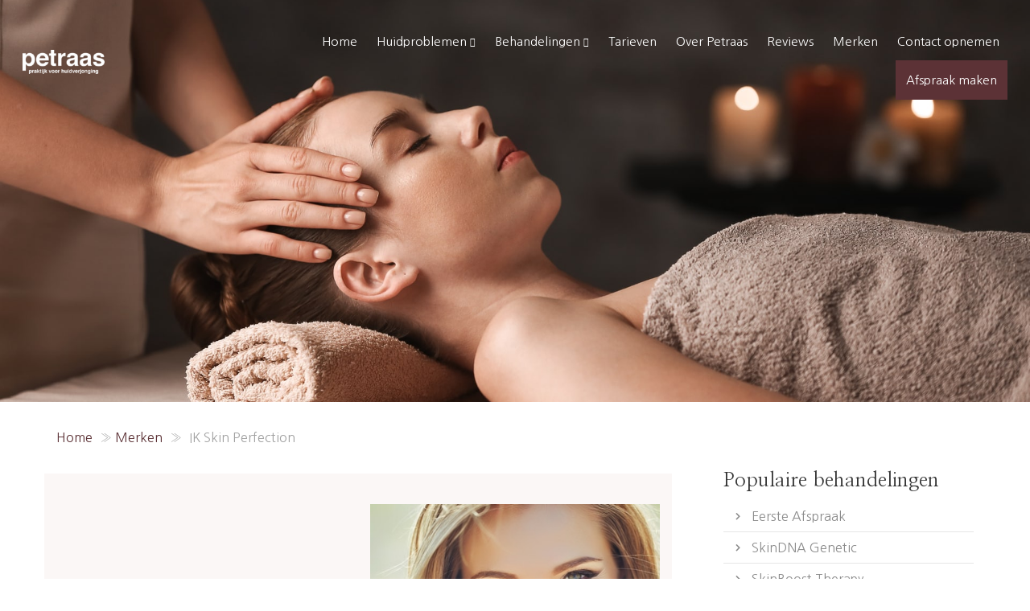

--- FILE ---
content_type: text/html; charset=UTF-8
request_url: https://petraas.nbsals3.nl/merken/ik-skin-perfection/
body_size: 20050
content:

<!doctype html>
<html lang="nl-NL">
  <head><meta charset="utf-8"><script>if(navigator.userAgent.match(/MSIE|Internet Explorer/i)||navigator.userAgent.match(/Trident\/7\..*?rv:11/i)){var href=document.location.href;if(!href.match(/[?&]nowprocket/)){if(href.indexOf("?")==-1){if(href.indexOf("#")==-1){document.location.href=href+"?nowprocket=1"}else{document.location.href=href.replace("#","?nowprocket=1#")}}else{if(href.indexOf("#")==-1){document.location.href=href+"&nowprocket=1"}else{document.location.href=href.replace("#","&nowprocket=1#")}}}}</script><script>(()=>{class RocketLazyLoadScripts{constructor(){this.v="2.0.4",this.userEvents=["keydown","keyup","mousedown","mouseup","mousemove","mouseover","mouseout","touchmove","touchstart","touchend","touchcancel","wheel","click","dblclick","input"],this.attributeEvents=["onblur","onclick","oncontextmenu","ondblclick","onfocus","onmousedown","onmouseenter","onmouseleave","onmousemove","onmouseout","onmouseover","onmouseup","onmousewheel","onscroll","onsubmit"]}async t(){this.i(),this.o(),/iP(ad|hone)/.test(navigator.userAgent)&&this.h(),this.u(),this.l(this),this.m(),this.k(this),this.p(this),this._(),await Promise.all([this.R(),this.L()]),this.lastBreath=Date.now(),this.S(this),this.P(),this.D(),this.O(),this.M(),await this.C(this.delayedScripts.normal),await this.C(this.delayedScripts.defer),await this.C(this.delayedScripts.async),await this.T(),await this.F(),await this.j(),await this.A(),window.dispatchEvent(new Event("rocket-allScriptsLoaded")),this.everythingLoaded=!0,this.lastTouchEnd&&await new Promise(t=>setTimeout(t,500-Date.now()+this.lastTouchEnd)),this.I(),this.H(),this.U(),this.W()}i(){this.CSPIssue=sessionStorage.getItem("rocketCSPIssue"),document.addEventListener("securitypolicyviolation",t=>{this.CSPIssue||"script-src-elem"!==t.violatedDirective||"data"!==t.blockedURI||(this.CSPIssue=!0,sessionStorage.setItem("rocketCSPIssue",!0))},{isRocket:!0})}o(){window.addEventListener("pageshow",t=>{this.persisted=t.persisted,this.realWindowLoadedFired=!0},{isRocket:!0}),window.addEventListener("pagehide",()=>{this.onFirstUserAction=null},{isRocket:!0})}h(){let t;function e(e){t=e}window.addEventListener("touchstart",e,{isRocket:!0}),window.addEventListener("touchend",function i(o){o.changedTouches[0]&&t.changedTouches[0]&&Math.abs(o.changedTouches[0].pageX-t.changedTouches[0].pageX)<10&&Math.abs(o.changedTouches[0].pageY-t.changedTouches[0].pageY)<10&&o.timeStamp-t.timeStamp<200&&(window.removeEventListener("touchstart",e,{isRocket:!0}),window.removeEventListener("touchend",i,{isRocket:!0}),"INPUT"===o.target.tagName&&"text"===o.target.type||(o.target.dispatchEvent(new TouchEvent("touchend",{target:o.target,bubbles:!0})),o.target.dispatchEvent(new MouseEvent("mouseover",{target:o.target,bubbles:!0})),o.target.dispatchEvent(new PointerEvent("click",{target:o.target,bubbles:!0,cancelable:!0,detail:1,clientX:o.changedTouches[0].clientX,clientY:o.changedTouches[0].clientY})),event.preventDefault()))},{isRocket:!0})}q(t){this.userActionTriggered||("mousemove"!==t.type||this.firstMousemoveIgnored?"keyup"===t.type||"mouseover"===t.type||"mouseout"===t.type||(this.userActionTriggered=!0,this.onFirstUserAction&&this.onFirstUserAction()):this.firstMousemoveIgnored=!0),"click"===t.type&&t.preventDefault(),t.stopPropagation(),t.stopImmediatePropagation(),"touchstart"===this.lastEvent&&"touchend"===t.type&&(this.lastTouchEnd=Date.now()),"click"===t.type&&(this.lastTouchEnd=0),this.lastEvent=t.type,t.composedPath&&t.composedPath()[0].getRootNode()instanceof ShadowRoot&&(t.rocketTarget=t.composedPath()[0]),this.savedUserEvents.push(t)}u(){this.savedUserEvents=[],this.userEventHandler=this.q.bind(this),this.userEvents.forEach(t=>window.addEventListener(t,this.userEventHandler,{passive:!1,isRocket:!0})),document.addEventListener("visibilitychange",this.userEventHandler,{isRocket:!0})}U(){this.userEvents.forEach(t=>window.removeEventListener(t,this.userEventHandler,{passive:!1,isRocket:!0})),document.removeEventListener("visibilitychange",this.userEventHandler,{isRocket:!0}),this.savedUserEvents.forEach(t=>{(t.rocketTarget||t.target).dispatchEvent(new window[t.constructor.name](t.type,t))})}m(){const t="return false",e=Array.from(this.attributeEvents,t=>"data-rocket-"+t),i="["+this.attributeEvents.join("],[")+"]",o="[data-rocket-"+this.attributeEvents.join("],[data-rocket-")+"]",s=(e,i,o)=>{o&&o!==t&&(e.setAttribute("data-rocket-"+i,o),e["rocket"+i]=new Function("event",o),e.setAttribute(i,t))};new MutationObserver(t=>{for(const n of t)"attributes"===n.type&&(n.attributeName.startsWith("data-rocket-")||this.everythingLoaded?n.attributeName.startsWith("data-rocket-")&&this.everythingLoaded&&this.N(n.target,n.attributeName.substring(12)):s(n.target,n.attributeName,n.target.getAttribute(n.attributeName))),"childList"===n.type&&n.addedNodes.forEach(t=>{if(t.nodeType===Node.ELEMENT_NODE)if(this.everythingLoaded)for(const i of[t,...t.querySelectorAll(o)])for(const t of i.getAttributeNames())e.includes(t)&&this.N(i,t.substring(12));else for(const e of[t,...t.querySelectorAll(i)])for(const t of e.getAttributeNames())this.attributeEvents.includes(t)&&s(e,t,e.getAttribute(t))})}).observe(document,{subtree:!0,childList:!0,attributeFilter:[...this.attributeEvents,...e]})}I(){this.attributeEvents.forEach(t=>{document.querySelectorAll("[data-rocket-"+t+"]").forEach(e=>{this.N(e,t)})})}N(t,e){const i=t.getAttribute("data-rocket-"+e);i&&(t.setAttribute(e,i),t.removeAttribute("data-rocket-"+e))}k(t){Object.defineProperty(HTMLElement.prototype,"onclick",{get(){return this.rocketonclick||null},set(e){this.rocketonclick=e,this.setAttribute(t.everythingLoaded?"onclick":"data-rocket-onclick","this.rocketonclick(event)")}})}S(t){function e(e,i){let o=e[i];e[i]=null,Object.defineProperty(e,i,{get:()=>o,set(s){t.everythingLoaded?o=s:e["rocket"+i]=o=s}})}e(document,"onreadystatechange"),e(window,"onload"),e(window,"onpageshow");try{Object.defineProperty(document,"readyState",{get:()=>t.rocketReadyState,set(e){t.rocketReadyState=e},configurable:!0}),document.readyState="loading"}catch(t){console.log("WPRocket DJE readyState conflict, bypassing")}}l(t){this.originalAddEventListener=EventTarget.prototype.addEventListener,this.originalRemoveEventListener=EventTarget.prototype.removeEventListener,this.savedEventListeners=[],EventTarget.prototype.addEventListener=function(e,i,o){o&&o.isRocket||!t.B(e,this)&&!t.userEvents.includes(e)||t.B(e,this)&&!t.userActionTriggered||e.startsWith("rocket-")||t.everythingLoaded?t.originalAddEventListener.call(this,e,i,o):(t.savedEventListeners.push({target:this,remove:!1,type:e,func:i,options:o}),"mouseenter"!==e&&"mouseleave"!==e||t.originalAddEventListener.call(this,e,t.savedUserEvents.push,o))},EventTarget.prototype.removeEventListener=function(e,i,o){o&&o.isRocket||!t.B(e,this)&&!t.userEvents.includes(e)||t.B(e,this)&&!t.userActionTriggered||e.startsWith("rocket-")||t.everythingLoaded?t.originalRemoveEventListener.call(this,e,i,o):t.savedEventListeners.push({target:this,remove:!0,type:e,func:i,options:o})}}J(t,e){this.savedEventListeners=this.savedEventListeners.filter(i=>{let o=i.type,s=i.target||window;return e!==o||t!==s||(this.B(o,s)&&(i.type="rocket-"+o),this.$(i),!1)})}H(){EventTarget.prototype.addEventListener=this.originalAddEventListener,EventTarget.prototype.removeEventListener=this.originalRemoveEventListener,this.savedEventListeners.forEach(t=>this.$(t))}$(t){t.remove?this.originalRemoveEventListener.call(t.target,t.type,t.func,t.options):this.originalAddEventListener.call(t.target,t.type,t.func,t.options)}p(t){let e;function i(e){return t.everythingLoaded?e:e.split(" ").map(t=>"load"===t||t.startsWith("load.")?"rocket-jquery-load":t).join(" ")}function o(o){function s(e){const s=o.fn[e];o.fn[e]=o.fn.init.prototype[e]=function(){return this[0]===window&&t.userActionTriggered&&("string"==typeof arguments[0]||arguments[0]instanceof String?arguments[0]=i(arguments[0]):"object"==typeof arguments[0]&&Object.keys(arguments[0]).forEach(t=>{const e=arguments[0][t];delete arguments[0][t],arguments[0][i(t)]=e})),s.apply(this,arguments),this}}if(o&&o.fn&&!t.allJQueries.includes(o)){const e={DOMContentLoaded:[],"rocket-DOMContentLoaded":[]};for(const t in e)document.addEventListener(t,()=>{e[t].forEach(t=>t())},{isRocket:!0});o.fn.ready=o.fn.init.prototype.ready=function(i){function s(){parseInt(o.fn.jquery)>2?setTimeout(()=>i.bind(document)(o)):i.bind(document)(o)}return"function"==typeof i&&(t.realDomReadyFired?!t.userActionTriggered||t.fauxDomReadyFired?s():e["rocket-DOMContentLoaded"].push(s):e.DOMContentLoaded.push(s)),o([])},s("on"),s("one"),s("off"),t.allJQueries.push(o)}e=o}t.allJQueries=[],o(window.jQuery),Object.defineProperty(window,"jQuery",{get:()=>e,set(t){o(t)}})}P(){const t=new Map;document.write=document.writeln=function(e){const i=document.currentScript,o=document.createRange(),s=i.parentElement;let n=t.get(i);void 0===n&&(n=i.nextSibling,t.set(i,n));const c=document.createDocumentFragment();o.setStart(c,0),c.appendChild(o.createContextualFragment(e)),s.insertBefore(c,n)}}async R(){return new Promise(t=>{this.userActionTriggered?t():this.onFirstUserAction=t})}async L(){return new Promise(t=>{document.addEventListener("DOMContentLoaded",()=>{this.realDomReadyFired=!0,t()},{isRocket:!0})})}async j(){return this.realWindowLoadedFired?Promise.resolve():new Promise(t=>{window.addEventListener("load",t,{isRocket:!0})})}M(){this.pendingScripts=[];this.scriptsMutationObserver=new MutationObserver(t=>{for(const e of t)e.addedNodes.forEach(t=>{"SCRIPT"!==t.tagName||t.noModule||t.isWPRocket||this.pendingScripts.push({script:t,promise:new Promise(e=>{const i=()=>{const i=this.pendingScripts.findIndex(e=>e.script===t);i>=0&&this.pendingScripts.splice(i,1),e()};t.addEventListener("load",i,{isRocket:!0}),t.addEventListener("error",i,{isRocket:!0}),setTimeout(i,1e3)})})})}),this.scriptsMutationObserver.observe(document,{childList:!0,subtree:!0})}async F(){await this.X(),this.pendingScripts.length?(await this.pendingScripts[0].promise,await this.F()):this.scriptsMutationObserver.disconnect()}D(){this.delayedScripts={normal:[],async:[],defer:[]},document.querySelectorAll("script[type$=rocketlazyloadscript]").forEach(t=>{t.hasAttribute("data-rocket-src")?t.hasAttribute("async")&&!1!==t.async?this.delayedScripts.async.push(t):t.hasAttribute("defer")&&!1!==t.defer||"module"===t.getAttribute("data-rocket-type")?this.delayedScripts.defer.push(t):this.delayedScripts.normal.push(t):this.delayedScripts.normal.push(t)})}async _(){await this.L();let t=[];document.querySelectorAll("script[type$=rocketlazyloadscript][data-rocket-src]").forEach(e=>{let i=e.getAttribute("data-rocket-src");if(i&&!i.startsWith("data:")){i.startsWith("//")&&(i=location.protocol+i);try{const o=new URL(i).origin;o!==location.origin&&t.push({src:o,crossOrigin:e.crossOrigin||"module"===e.getAttribute("data-rocket-type")})}catch(t){}}}),t=[...new Map(t.map(t=>[JSON.stringify(t),t])).values()],this.Y(t,"preconnect")}async G(t){if(await this.K(),!0!==t.noModule||!("noModule"in HTMLScriptElement.prototype))return new Promise(e=>{let i;function o(){(i||t).setAttribute("data-rocket-status","executed"),e()}try{if(navigator.userAgent.includes("Firefox/")||""===navigator.vendor||this.CSPIssue)i=document.createElement("script"),[...t.attributes].forEach(t=>{let e=t.nodeName;"type"!==e&&("data-rocket-type"===e&&(e="type"),"data-rocket-src"===e&&(e="src"),i.setAttribute(e,t.nodeValue))}),t.text&&(i.text=t.text),t.nonce&&(i.nonce=t.nonce),i.hasAttribute("src")?(i.addEventListener("load",o,{isRocket:!0}),i.addEventListener("error",()=>{i.setAttribute("data-rocket-status","failed-network"),e()},{isRocket:!0}),setTimeout(()=>{i.isConnected||e()},1)):(i.text=t.text,o()),i.isWPRocket=!0,t.parentNode.replaceChild(i,t);else{const i=t.getAttribute("data-rocket-type"),s=t.getAttribute("data-rocket-src");i?(t.type=i,t.removeAttribute("data-rocket-type")):t.removeAttribute("type"),t.addEventListener("load",o,{isRocket:!0}),t.addEventListener("error",i=>{this.CSPIssue&&i.target.src.startsWith("data:")?(console.log("WPRocket: CSP fallback activated"),t.removeAttribute("src"),this.G(t).then(e)):(t.setAttribute("data-rocket-status","failed-network"),e())},{isRocket:!0}),s?(t.fetchPriority="high",t.removeAttribute("data-rocket-src"),t.src=s):t.src="data:text/javascript;base64,"+window.btoa(unescape(encodeURIComponent(t.text)))}}catch(i){t.setAttribute("data-rocket-status","failed-transform"),e()}});t.setAttribute("data-rocket-status","skipped")}async C(t){const e=t.shift();return e?(e.isConnected&&await this.G(e),this.C(t)):Promise.resolve()}O(){this.Y([...this.delayedScripts.normal,...this.delayedScripts.defer,...this.delayedScripts.async],"preload")}Y(t,e){this.trash=this.trash||[];let i=!0;var o=document.createDocumentFragment();t.forEach(t=>{const s=t.getAttribute&&t.getAttribute("data-rocket-src")||t.src;if(s&&!s.startsWith("data:")){const n=document.createElement("link");n.href=s,n.rel=e,"preconnect"!==e&&(n.as="script",n.fetchPriority=i?"high":"low"),t.getAttribute&&"module"===t.getAttribute("data-rocket-type")&&(n.crossOrigin=!0),t.crossOrigin&&(n.crossOrigin=t.crossOrigin),t.integrity&&(n.integrity=t.integrity),t.nonce&&(n.nonce=t.nonce),o.appendChild(n),this.trash.push(n),i=!1}}),document.head.appendChild(o)}W(){this.trash.forEach(t=>t.remove())}async T(){try{document.readyState="interactive"}catch(t){}this.fauxDomReadyFired=!0;try{await this.K(),this.J(document,"readystatechange"),document.dispatchEvent(new Event("rocket-readystatechange")),await this.K(),document.rocketonreadystatechange&&document.rocketonreadystatechange(),await this.K(),this.J(document,"DOMContentLoaded"),document.dispatchEvent(new Event("rocket-DOMContentLoaded")),await this.K(),this.J(window,"DOMContentLoaded"),window.dispatchEvent(new Event("rocket-DOMContentLoaded"))}catch(t){console.error(t)}}async A(){try{document.readyState="complete"}catch(t){}try{await this.K(),this.J(document,"readystatechange"),document.dispatchEvent(new Event("rocket-readystatechange")),await this.K(),document.rocketonreadystatechange&&document.rocketonreadystatechange(),await this.K(),this.J(window,"load"),window.dispatchEvent(new Event("rocket-load")),await this.K(),window.rocketonload&&window.rocketonload(),await this.K(),this.allJQueries.forEach(t=>t(window).trigger("rocket-jquery-load")),await this.K(),this.J(window,"pageshow");const t=new Event("rocket-pageshow");t.persisted=this.persisted,window.dispatchEvent(t),await this.K(),window.rocketonpageshow&&window.rocketonpageshow({persisted:this.persisted})}catch(t){console.error(t)}}async K(){Date.now()-this.lastBreath>45&&(await this.X(),this.lastBreath=Date.now())}async X(){return document.hidden?new Promise(t=>setTimeout(t)):new Promise(t=>requestAnimationFrame(t))}B(t,e){return e===document&&"readystatechange"===t||(e===document&&"DOMContentLoaded"===t||(e===window&&"DOMContentLoaded"===t||(e===window&&"load"===t||e===window&&"pageshow"===t)))}static run(){(new RocketLazyLoadScripts).t()}}RocketLazyLoadScripts.run()})();</script>
  
  <meta http-equiv="x-ua-compatible" content="ie=edge">
  <meta name="viewport" content="width=device-width, initial-scale=1">
  <meta name='robots' content='noindex, nofollow' />

	<!-- This site is optimized with the Yoast SEO plugin v26.7 - https://yoast.com/wordpress/plugins/seo/ -->
	<title>IK Skin Perfection - Petraas</title>
<link data-rocket-preload as="style" href="https://fonts.googleapis.com/css2?family=Nanum+Gothic:wght@400;700;800&#038;family=Nanum+Myeongjo:wght@400;700;800&#038;display=swap" rel="preload">
<link href="https://fonts.googleapis.com/css2?family=Nanum+Gothic:wght@400;700;800&#038;family=Nanum+Myeongjo:wght@400;700;800&#038;display=swap" media="print" onload="this.media=&#039;all&#039;" rel="stylesheet">
<noscript data-wpr-hosted-gf-parameters=""><link rel="stylesheet" href="https://fonts.googleapis.com/css2?family=Nanum+Gothic:wght@400;700;800&#038;family=Nanum+Myeongjo:wght@400;700;800&#038;display=swap"></noscript>
	<meta property="og:locale" content="nl_NL" />
	<meta property="og:type" content="article" />
	<meta property="og:title" content="IK Skin Perfection - Petraas" />
	<meta property="og:description" content="IK Skin Perfection IK Skin Perfection gelooft in de schoonheid van iedereen. De missie is natuurlijke schoonheid versterken met bewezen effectieve skincare, ontwikkeld in harmonie met de natuur. IK wil haar steentje bijdragen aan een gezonde leefomgeving voor mens, dier en natuur en maakt hiervoor bewuste keuzes. De huidverbeterende producten van IK zijn zacht voor&hellip; Lees meer" />
	<meta property="og:url" content="https://petraas.nbsals3.nl/merken/ik-skin-perfection/" />
	<meta property="og:site_name" content="Petraas" />
	<meta property="og:image" content="https://petraas.nbsals3.nl/wp-content/uploads/sites/135/2021/06/IKSIN-LOGO.png" />
	<meta name="twitter:card" content="summary_large_image" />
	<meta name="twitter:label1" content="Geschatte leestijd" />
	<meta name="twitter:data1" content="1 minuut" />
	<script type="application/ld+json" class="yoast-schema-graph">{"@context":"https://schema.org","@graph":[{"@type":"WebPage","@id":"https://petraas.nbsals3.nl/merken/ik-skin-perfection/","url":"https://petraas.nbsals3.nl/merken/ik-skin-perfection/","name":"IK Skin Perfection - Petraas","isPartOf":{"@id":"https://petraas.nbsals3.nl/#website"},"primaryImageOfPage":{"@id":"https://petraas.nbsals3.nl/merken/ik-skin-perfection/#primaryimage"},"image":{"@id":"https://petraas.nbsals3.nl/merken/ik-skin-perfection/#primaryimage"},"thumbnailUrl":"https://petraas.nbsals3.nl/wp-content/uploads/sites/135/2021/06/IKSIN-LOGO.png","datePublished":"2021-06-02T14:36:11+00:00","breadcrumb":{"@id":"https://petraas.nbsals3.nl/merken/ik-skin-perfection/#breadcrumb"},"inLanguage":"nl-NL","potentialAction":[{"@type":"ReadAction","target":["https://petraas.nbsals3.nl/merken/ik-skin-perfection/"]}]},{"@type":"ImageObject","inLanguage":"nl-NL","@id":"https://petraas.nbsals3.nl/merken/ik-skin-perfection/#primaryimage","url":"https://petraas.nbsals3.nl/wp-content/uploads/sites/135/2021/06/IKSIN-LOGO.png","contentUrl":"https://petraas.nbsals3.nl/wp-content/uploads/sites/135/2021/06/IKSIN-LOGO.png","width":360,"height":190},{"@type":"BreadcrumbList","@id":"https://petraas.nbsals3.nl/merken/ik-skin-perfection/#breadcrumb","itemListElement":[{"@type":"ListItem","position":1,"name":"Home","item":"https://petraas.nbsals3.nl/"},{"@type":"ListItem","position":2,"name":"Merken","item":"https://petraas.nbsals3.nl/merken/"},{"@type":"ListItem","position":3,"name":"IK Skin Perfection"}]},{"@type":"WebSite","@id":"https://petraas.nbsals3.nl/#website","url":"https://petraas.nbsals3.nl/","name":"Petraas","description":"","potentialAction":[{"@type":"SearchAction","target":{"@type":"EntryPoint","urlTemplate":"https://petraas.nbsals3.nl/?s={search_term_string}"},"query-input":{"@type":"PropertyValueSpecification","valueRequired":true,"valueName":"search_term_string"}}],"inLanguage":"nl-NL"}]}</script>
	<!-- / Yoast SEO plugin. -->


<link href='https://fonts.gstatic.com' crossorigin rel='preconnect' />
<link rel="alternate" title="oEmbed (JSON)" type="application/json+oembed" href="https://petraas.nbsals3.nl/wp-json/oembed/1.0/embed?url=https%3A%2F%2Fpetraas.nbsals3.nl%2Fmerken%2Fik-skin-perfection%2F" />
<link rel="alternate" title="oEmbed (XML)" type="text/xml+oembed" href="https://petraas.nbsals3.nl/wp-json/oembed/1.0/embed?url=https%3A%2F%2Fpetraas.nbsals3.nl%2Fmerken%2Fik-skin-perfection%2F&#038;format=xml" />
		<!-- This site uses the Google Analytics by MonsterInsights plugin v9.11.1 - Using Analytics tracking - https://www.monsterinsights.com/ -->
		<!-- Opmerking: MonsterInsights is momenteel niet geconfigureerd op deze site. De site eigenaar moet authenticeren met Google Analytics in de MonsterInsights instellingen scherm. -->
					<!-- No tracking code set -->
				<!-- / Google Analytics by MonsterInsights -->
		<style id='wp-img-auto-sizes-contain-inline-css' type='text/css'>
img:is([sizes=auto i],[sizes^="auto," i]){contain-intrinsic-size:3000px 1500px}
/*# sourceURL=wp-img-auto-sizes-contain-inline-css */
</style>
<style id='classic-theme-styles-inline-css' type='text/css'>
/*! This file is auto-generated */
.wp-block-button__link{color:#fff;background-color:#32373c;border-radius:9999px;box-shadow:none;text-decoration:none;padding:calc(.667em + 2px) calc(1.333em + 2px);font-size:1.125em}.wp-block-file__button{background:#32373c;color:#fff;text-decoration:none}
/*# sourceURL=/wp-includes/css/classic-themes.min.css */
</style>
<link data-minify="1" rel='stylesheet' id='sage/css-css' href='https://petraas.nbsals3.nl/wp-content/cache/min/135/wp-content/themes/netbeauty/dist/styles/main-36f79097ff.css?ver=1764148231' type='text/css' media='all' />
<link data-minify="1" rel='stylesheet' id='sage/custom-css-css' href='https://petraas.nbsals3.nl/wp-content/cache/min/135/wp-content/cache/busting/135/wp-content/themes/netbeauty/lib/custom-styles.css.css?ver=1764148231' type='text/css' media='all' />
<style id='rocket-lazyload-inline-css' type='text/css'>
.rll-youtube-player{position:relative;padding-bottom:56.23%;height:0;overflow:hidden;max-width:100%;}.rll-youtube-player:focus-within{outline: 2px solid currentColor;outline-offset: 5px;}.rll-youtube-player iframe{position:absolute;top:0;left:0;width:100%;height:100%;z-index:100;background:0 0}.rll-youtube-player img{bottom:0;display:block;left:0;margin:auto;max-width:100%;width:100%;position:absolute;right:0;top:0;border:none;height:auto;-webkit-transition:.4s all;-moz-transition:.4s all;transition:.4s all}.rll-youtube-player img:hover{-webkit-filter:brightness(75%)}.rll-youtube-player .play{height:100%;width:100%;left:0;top:0;position:absolute;background:url(https://petraas.nbsals3.nl/wp-content/plugins/wp-rocket/assets/img/youtube.png) no-repeat center;background-color: transparent !important;cursor:pointer;border:none;}
/*# sourceURL=rocket-lazyload-inline-css */
</style>
<script type="rocketlazyloadscript" data-rocket-src="https://petraas.nbsals3.nl/wp-includes/js/jquery/jquery.min.js?ver=3.7.1" id="jquery-core-js" data-rocket-defer defer></script>
<script type="rocketlazyloadscript" data-rocket-src="https://petraas.nbsals3.nl/wp-includes/js/jquery/jquery-migrate.min.js?ver=3.4.1" id="jquery-migrate-js" data-rocket-defer defer></script>
<link rel="https://api.w.org/" href="https://petraas.nbsals3.nl/wp-json/" /><link rel="alternate" title="JSON" type="application/json" href="https://petraas.nbsals3.nl/wp-json/wp/v2/pages/741" /><script type='application/ld+json'>
{
"@context": "http://www.schema.org",
"@type": "BeautySalon",
"name": "Petraas",
"email": "info@petraas.nbsals3.nl",
"url": "https://petraas.nbsals3.nl",
"logo": "https://petraas.nbsals3.nl/wp-content/uploads/sites/135/2021/05/Petraas-Logo_wit_OK_2021.png",
"image": "https://petraas.nbsals3.nl/wp-content/uploads/sites/135/2021/06/spa-header-min.jpg",
"description": "",
"address": {
	"@type": "PostalAddress",
	"streetAddress": "Eigenhaardstraat 28",
	"addressLocality": "Nieuwe Pekela",
	"postalCode": "9663 RH",
	"addressCountry": "Nederland"
}
}
</script>
	 <link rel="dns-prefetch" href="//fonts.googleapis.com" />
  <link rel="dns-prefetch" href="//googltagmanager.com" />
  <link rel="dns-prefetch" href="//google-analytics.com" />
  <link href="https://fonts.gstatic.com" crossorigin rel="preconnect" /><link rel="dns-prefetch" href="//www.facebook.com" /><link rel="dns-prefetch" href="//connect.facebook.net" /><link rel="shortcut icon" href="https://petraas.nbsals3.nl/wp-content/uploads/sites/135/2021/06/fav.png" ><script type="rocketlazyloadscript">window.addEventListener('DOMContentLoaded', function() {jQuery(document).ready(function() {
jQuery('.wrapper').addClass('shadow');
});});</script>


<link rel="preconnect" href="https://fonts.gstatic.com">



<script type="rocketlazyloadscript">window.addEventListener('DOMContentLoaded', function() {jQuery(document).ready(function() {
jQuery('body').addClass('shadow');
});});</script>

<div class="salonized-booking" data-company="c8mr9P0" data-color="#5c3236" data-language="nl" data-size="normal" data-position="right"></div><script type="rocketlazyloadscript" data-minify="1" data-rocket-src="https://petraas.nbsals3.nl/wp-content/cache/min/135/loader.js?ver=1764148231" data-rocket-defer defer></script><noscript><style id="rocket-lazyload-nojs-css">.rll-youtube-player, [data-lazy-src]{display:none !important;}</style></noscript><style id='global-styles-inline-css' type='text/css'>
:root{--wp--preset--aspect-ratio--square: 1;--wp--preset--aspect-ratio--4-3: 4/3;--wp--preset--aspect-ratio--3-4: 3/4;--wp--preset--aspect-ratio--3-2: 3/2;--wp--preset--aspect-ratio--2-3: 2/3;--wp--preset--aspect-ratio--16-9: 16/9;--wp--preset--aspect-ratio--9-16: 9/16;--wp--preset--color--black: #000000;--wp--preset--color--cyan-bluish-gray: #abb8c3;--wp--preset--color--white: #ffffff;--wp--preset--color--pale-pink: #f78da7;--wp--preset--color--vivid-red: #cf2e2e;--wp--preset--color--luminous-vivid-orange: #ff6900;--wp--preset--color--luminous-vivid-amber: #fcb900;--wp--preset--color--light-green-cyan: #7bdcb5;--wp--preset--color--vivid-green-cyan: #00d084;--wp--preset--color--pale-cyan-blue: #8ed1fc;--wp--preset--color--vivid-cyan-blue: #0693e3;--wp--preset--color--vivid-purple: #9b51e0;--wp--preset--gradient--vivid-cyan-blue-to-vivid-purple: linear-gradient(135deg,rgb(6,147,227) 0%,rgb(155,81,224) 100%);--wp--preset--gradient--light-green-cyan-to-vivid-green-cyan: linear-gradient(135deg,rgb(122,220,180) 0%,rgb(0,208,130) 100%);--wp--preset--gradient--luminous-vivid-amber-to-luminous-vivid-orange: linear-gradient(135deg,rgb(252,185,0) 0%,rgb(255,105,0) 100%);--wp--preset--gradient--luminous-vivid-orange-to-vivid-red: linear-gradient(135deg,rgb(255,105,0) 0%,rgb(207,46,46) 100%);--wp--preset--gradient--very-light-gray-to-cyan-bluish-gray: linear-gradient(135deg,rgb(238,238,238) 0%,rgb(169,184,195) 100%);--wp--preset--gradient--cool-to-warm-spectrum: linear-gradient(135deg,rgb(74,234,220) 0%,rgb(151,120,209) 20%,rgb(207,42,186) 40%,rgb(238,44,130) 60%,rgb(251,105,98) 80%,rgb(254,248,76) 100%);--wp--preset--gradient--blush-light-purple: linear-gradient(135deg,rgb(255,206,236) 0%,rgb(152,150,240) 100%);--wp--preset--gradient--blush-bordeaux: linear-gradient(135deg,rgb(254,205,165) 0%,rgb(254,45,45) 50%,rgb(107,0,62) 100%);--wp--preset--gradient--luminous-dusk: linear-gradient(135deg,rgb(255,203,112) 0%,rgb(199,81,192) 50%,rgb(65,88,208) 100%);--wp--preset--gradient--pale-ocean: linear-gradient(135deg,rgb(255,245,203) 0%,rgb(182,227,212) 50%,rgb(51,167,181) 100%);--wp--preset--gradient--electric-grass: linear-gradient(135deg,rgb(202,248,128) 0%,rgb(113,206,126) 100%);--wp--preset--gradient--midnight: linear-gradient(135deg,rgb(2,3,129) 0%,rgb(40,116,252) 100%);--wp--preset--font-size--small: 13px;--wp--preset--font-size--medium: 20px;--wp--preset--font-size--large: 36px;--wp--preset--font-size--x-large: 42px;--wp--preset--spacing--20: 0.44rem;--wp--preset--spacing--30: 0.67rem;--wp--preset--spacing--40: 1rem;--wp--preset--spacing--50: 1.5rem;--wp--preset--spacing--60: 2.25rem;--wp--preset--spacing--70: 3.38rem;--wp--preset--spacing--80: 5.06rem;--wp--preset--shadow--natural: 6px 6px 9px rgba(0, 0, 0, 0.2);--wp--preset--shadow--deep: 12px 12px 50px rgba(0, 0, 0, 0.4);--wp--preset--shadow--sharp: 6px 6px 0px rgba(0, 0, 0, 0.2);--wp--preset--shadow--outlined: 6px 6px 0px -3px rgb(255, 255, 255), 6px 6px rgb(0, 0, 0);--wp--preset--shadow--crisp: 6px 6px 0px rgb(0, 0, 0);}:where(.is-layout-flex){gap: 0.5em;}:where(.is-layout-grid){gap: 0.5em;}body .is-layout-flex{display: flex;}.is-layout-flex{flex-wrap: wrap;align-items: center;}.is-layout-flex > :is(*, div){margin: 0;}body .is-layout-grid{display: grid;}.is-layout-grid > :is(*, div){margin: 0;}:where(.wp-block-columns.is-layout-flex){gap: 2em;}:where(.wp-block-columns.is-layout-grid){gap: 2em;}:where(.wp-block-post-template.is-layout-flex){gap: 1.25em;}:where(.wp-block-post-template.is-layout-grid){gap: 1.25em;}.has-black-color{color: var(--wp--preset--color--black) !important;}.has-cyan-bluish-gray-color{color: var(--wp--preset--color--cyan-bluish-gray) !important;}.has-white-color{color: var(--wp--preset--color--white) !important;}.has-pale-pink-color{color: var(--wp--preset--color--pale-pink) !important;}.has-vivid-red-color{color: var(--wp--preset--color--vivid-red) !important;}.has-luminous-vivid-orange-color{color: var(--wp--preset--color--luminous-vivid-orange) !important;}.has-luminous-vivid-amber-color{color: var(--wp--preset--color--luminous-vivid-amber) !important;}.has-light-green-cyan-color{color: var(--wp--preset--color--light-green-cyan) !important;}.has-vivid-green-cyan-color{color: var(--wp--preset--color--vivid-green-cyan) !important;}.has-pale-cyan-blue-color{color: var(--wp--preset--color--pale-cyan-blue) !important;}.has-vivid-cyan-blue-color{color: var(--wp--preset--color--vivid-cyan-blue) !important;}.has-vivid-purple-color{color: var(--wp--preset--color--vivid-purple) !important;}.has-black-background-color{background-color: var(--wp--preset--color--black) !important;}.has-cyan-bluish-gray-background-color{background-color: var(--wp--preset--color--cyan-bluish-gray) !important;}.has-white-background-color{background-color: var(--wp--preset--color--white) !important;}.has-pale-pink-background-color{background-color: var(--wp--preset--color--pale-pink) !important;}.has-vivid-red-background-color{background-color: var(--wp--preset--color--vivid-red) !important;}.has-luminous-vivid-orange-background-color{background-color: var(--wp--preset--color--luminous-vivid-orange) !important;}.has-luminous-vivid-amber-background-color{background-color: var(--wp--preset--color--luminous-vivid-amber) !important;}.has-light-green-cyan-background-color{background-color: var(--wp--preset--color--light-green-cyan) !important;}.has-vivid-green-cyan-background-color{background-color: var(--wp--preset--color--vivid-green-cyan) !important;}.has-pale-cyan-blue-background-color{background-color: var(--wp--preset--color--pale-cyan-blue) !important;}.has-vivid-cyan-blue-background-color{background-color: var(--wp--preset--color--vivid-cyan-blue) !important;}.has-vivid-purple-background-color{background-color: var(--wp--preset--color--vivid-purple) !important;}.has-black-border-color{border-color: var(--wp--preset--color--black) !important;}.has-cyan-bluish-gray-border-color{border-color: var(--wp--preset--color--cyan-bluish-gray) !important;}.has-white-border-color{border-color: var(--wp--preset--color--white) !important;}.has-pale-pink-border-color{border-color: var(--wp--preset--color--pale-pink) !important;}.has-vivid-red-border-color{border-color: var(--wp--preset--color--vivid-red) !important;}.has-luminous-vivid-orange-border-color{border-color: var(--wp--preset--color--luminous-vivid-orange) !important;}.has-luminous-vivid-amber-border-color{border-color: var(--wp--preset--color--luminous-vivid-amber) !important;}.has-light-green-cyan-border-color{border-color: var(--wp--preset--color--light-green-cyan) !important;}.has-vivid-green-cyan-border-color{border-color: var(--wp--preset--color--vivid-green-cyan) !important;}.has-pale-cyan-blue-border-color{border-color: var(--wp--preset--color--pale-cyan-blue) !important;}.has-vivid-cyan-blue-border-color{border-color: var(--wp--preset--color--vivid-cyan-blue) !important;}.has-vivid-purple-border-color{border-color: var(--wp--preset--color--vivid-purple) !important;}.has-vivid-cyan-blue-to-vivid-purple-gradient-background{background: var(--wp--preset--gradient--vivid-cyan-blue-to-vivid-purple) !important;}.has-light-green-cyan-to-vivid-green-cyan-gradient-background{background: var(--wp--preset--gradient--light-green-cyan-to-vivid-green-cyan) !important;}.has-luminous-vivid-amber-to-luminous-vivid-orange-gradient-background{background: var(--wp--preset--gradient--luminous-vivid-amber-to-luminous-vivid-orange) !important;}.has-luminous-vivid-orange-to-vivid-red-gradient-background{background: var(--wp--preset--gradient--luminous-vivid-orange-to-vivid-red) !important;}.has-very-light-gray-to-cyan-bluish-gray-gradient-background{background: var(--wp--preset--gradient--very-light-gray-to-cyan-bluish-gray) !important;}.has-cool-to-warm-spectrum-gradient-background{background: var(--wp--preset--gradient--cool-to-warm-spectrum) !important;}.has-blush-light-purple-gradient-background{background: var(--wp--preset--gradient--blush-light-purple) !important;}.has-blush-bordeaux-gradient-background{background: var(--wp--preset--gradient--blush-bordeaux) !important;}.has-luminous-dusk-gradient-background{background: var(--wp--preset--gradient--luminous-dusk) !important;}.has-pale-ocean-gradient-background{background: var(--wp--preset--gradient--pale-ocean) !important;}.has-electric-grass-gradient-background{background: var(--wp--preset--gradient--electric-grass) !important;}.has-midnight-gradient-background{background: var(--wp--preset--gradient--midnight) !important;}.has-small-font-size{font-size: var(--wp--preset--font-size--small) !important;}.has-medium-font-size{font-size: var(--wp--preset--font-size--medium) !important;}.has-large-font-size{font-size: var(--wp--preset--font-size--large) !important;}.has-x-large-font-size{font-size: var(--wp--preset--font-size--x-large) !important;}
/*# sourceURL=global-styles-inline-css */
</style>
<meta name="generator" content="WP Rocket 3.20.3" data-wpr-features="wpr_delay_js wpr_defer_js wpr_minify_js wpr_lazyload_images wpr_lazyload_iframes wpr_image_dimensions wpr_minify_css wpr_preload_links wpr_desktop" /></head>
  <body data-rsssl=1 class="wp-singular page-template-default page page-id-741 page-child parent-pageid-504 wp-theme-netbeauty ik-skin-perfection sidebar-primary role-none">
    <!--[if IE]>
      <div class="alert alert-warning">
        You are using an <strong>outdated</strong> browser. Please <a href="http://browsehappy.com/">upgrade your browser</a> to improve your experience.      </div>
    <![endif]-->
    
<header data-rocket-location-hash="a958a4e02512def1962799edcb763194">

    
  
  <div data-rocket-location-hash="8bce245ac760104fd937ada24605e26c" class="wrapper dynamic_sticky_menu sticky_header">
    <div data-rocket-location-hash="d46dd60b423116b82c26d70d249b77b6" class="header full-width">
  <div data-rocket-location-hash="c2b2a1461d8b94e639cd80a05325878c" class="container">

    <div class="row no-gutter">
      <div class="col-sm-10">
        <div class="holder">
          <div class="wrapper">
            <a href="https://petraas.nbsals3.nl/">
              <img width="300" height="88" src="data:image/svg+xml,%3Csvg%20xmlns='http://www.w3.org/2000/svg'%20viewBox='0%200%20300%2088'%3E%3C/svg%3E" class="logo" alt="" decoding="async" data-lazy-srcset="https://petraas.nbsals3.nl/wp-content/uploads/sites/135/2021/05/Petraas-Logo_wit_OK_2021-300x88.png 300w, https://petraas.nbsals3.nl/wp-content/uploads/sites/135/2021/05/Petraas-Logo_wit_OK_2021.png 320w" data-lazy-sizes="(max-width: 300px) 100vw, 300px" data-lazy-src="https://petraas.nbsals3.nl/wp-content/uploads/sites/135/2021/05/Petraas-Logo_wit_OK_2021-300x88.png" /><noscript><img width="300" height="88" src="https://petraas.nbsals3.nl/wp-content/uploads/sites/135/2021/05/Petraas-Logo_wit_OK_2021-300x88.png" class="logo" alt="" decoding="async" srcset="https://petraas.nbsals3.nl/wp-content/uploads/sites/135/2021/05/Petraas-Logo_wit_OK_2021-300x88.png 300w, https://petraas.nbsals3.nl/wp-content/uploads/sites/135/2021/05/Petraas-Logo_wit_OK_2021.png 320w" sizes="(max-width: 300px) 100vw, 300px" /></noscript>            </a>
          </div>
        </div>

      </div>

      <div class="col-sm-38 xs-absolute-overlay">
        <div class="holder">
          <div class="wrapper">
            <nav class="navbar navbar-default type-default">
  
    <div class="navbar-header">
      <div class="holder">
        <div class="wrapper">

          <button type="button" class="navbar-toggle " data-toggle="collapse" data-target=".navbar-collapse" aria-expanded="false" aria-controls="navbarCollapse">
            <i class="fas fa-bars" aria-hidden="true"></i>
          </button>

        </div>
      </div>
    </div>

    <div class="navbar-collapse collapse" id="navbarCollapse">
      <div class="menu-primaire-navigatie-container"><ul id="primary_navigation" class="nav navbar-nav"><li id="menu-item-4" class="menu-item menu-item-type-custom menu-item-object-custom menu-item-4"><a title="Home" href="/">Home</a></li>
<li id="menu-item-922" class="menu-item menu-item-type-post_type menu-item-object-page menu-item-has-children menu-item-922 dropdown"><a title="Huidproblemen" href="https://petraas.nbsals3.nl/huidproblemen/" data-toggle="dropdown" data-hover="dropdown" class="dropdown-toggle" aria-haspopup="true" data-close-others="true">Huidproblemen <span class="caret"></span></a>
<ul role="menu" class=" dropdown-menu">
	<li id="menu-item-923" class="menu-item menu-item-type-post_type menu-item-object-page menu-item-923"><a title="Alle huidproblemen" href="https://petraas.nbsals3.nl/huidproblemen/">Alle huidproblemen</a></li>
	<li id="menu-item-924" class="menu-item menu-item-type-post_type menu-item-object-page menu-item-924"><a title="Rosacea" href="https://petraas.nbsals3.nl/huidproblemen/rosacea/">Rosacea</a></li>
	<li id="menu-item-925" class="menu-item menu-item-type-post_type menu-item-object-page menu-item-925"><a title="Gevoelige huid" href="https://petraas.nbsals3.nl/huidproblemen/gevoelige-huid/">Gevoelige huid</a></li>
	<li id="menu-item-926" class="menu-item menu-item-type-post_type menu-item-object-page menu-item-926"><a title="Rokershuid" href="https://petraas.nbsals3.nl/huidproblemen/rokershuid/">Rokershuid</a></li>
	<li id="menu-item-927" class="menu-item menu-item-type-post_type menu-item-object-page menu-item-927"><a title="Couperose/­Roodheid" href="https://petraas.nbsals3.nl/huidproblemen/couperose-roodheid/">Couperose/­Roodheid</a></li>
	<li id="menu-item-935" class="menu-item menu-item-type-post_type menu-item-object-page menu-item-935"><a title="Acne" href="https://petraas.nbsals3.nl/huidproblemen/acne/">Acne</a></li>
	<li id="menu-item-937" class="menu-item menu-item-type-post_type menu-item-object-page menu-item-937"><a title="Rimpels" href="https://petraas.nbsals3.nl/huidproblemen/rimpels/">Rimpels</a></li>
</ul>
</li>
<li id="menu-item-921" class="menu-item menu-item-type-post_type menu-item-object-page menu-item-has-children menu-item-921 dropdown"><a title="Behandelingen" href="https://petraas.nbsals3.nl/behandelingen/" data-toggle="dropdown" data-hover="dropdown" class="dropdown-toggle" aria-haspopup="true" data-close-others="true">Behandelingen <span class="caret"></span></a>
<ul role="menu" class=" dropdown-menu">
	<li id="menu-item-889" class="menu-item menu-item-type-post_type menu-item-object-behandelingen menu-item-889"><a title="Eerste afspraak" href="https://petraas.nbsals3.nl/behandelingen/eerste-afspraak/">Eerste afspraak</a></li>
	<li id="menu-item-934" class="menu-item menu-item-type-post_type menu-item-object-page menu-item-934"><a title="Alle behandelingen" href="https://petraas.nbsals3.nl/alle-behandelingen/">Alle behandelingen</a></li>
	<li id="menu-item-883" class="menu-item menu-item-type-post_type menu-item-object-behandelingen menu-item-883"><a title="SkinDNA Genetic" href="https://petraas.nbsals3.nl/behandelingen/skindna-genetic/">SkinDNA Genetic</a></li>
	<li id="menu-item-888" class="menu-item menu-item-type-post_type menu-item-object-behandelingen menu-item-888"><a title="SkinBoost Therapy" href="https://petraas.nbsals3.nl/behandelingen/skinboost-therapy/">SkinBoost Therapy</a></li>
	<li id="menu-item-886" class="menu-item menu-item-type-post_type menu-item-object-behandelingen menu-item-886"><a title="Micro­dermabrasie" href="https://petraas.nbsals3.nl/behandelingen/microdermabrasie/">Micro­dermabrasie</a></li>
	<li id="menu-item-887" class="menu-item menu-item-type-post_type menu-item-object-behandelingen menu-item-887"><a title="Fruitzuurpeeling" href="https://petraas.nbsals3.nl/behandelingen/fruitzuurpeeling/">Fruitzuurpeeling</a></li>
	<li id="menu-item-885" class="menu-item menu-item-type-post_type menu-item-object-behandelingen menu-item-885"><a title="Microneedling" href="https://petraas.nbsals3.nl/behandelingen/microneedling/">Microneedling</a></li>
	<li id="menu-item-884" class="menu-item menu-item-type-post_type menu-item-object-behandelingen menu-item-884"><a title="Natural facelifting" href="https://petraas.nbsals3.nl/behandelingen/natural-facelifing/">Natural facelifting</a></li>
</ul>
</li>
<li id="menu-item-928" class="menu-item menu-item-type-post_type menu-item-object-page menu-item-928"><a title="Tarieven" href="https://petraas.nbsals3.nl/tarieven/">Tarieven</a></li>
<li id="menu-item-929" class="menu-item menu-item-type-post_type menu-item-object-page menu-item-929"><a title="Over Petraas" href="https://petraas.nbsals3.nl/over-petraas/">Over Petraas</a></li>
<li id="menu-item-933" class="menu-item menu-item-type-post_type menu-item-object-page menu-item-933"><a title="Reviews" href="https://petraas.nbsals3.nl/reviews/">Reviews</a></li>
<li id="menu-item-930" class="menu-item menu-item-type-post_type menu-item-object-page current-page-ancestor menu-item-930"><a title="Merken" href="https://petraas.nbsals3.nl/merken/">Merken</a></li>
<li id="menu-item-931" class="menu-item menu-item-type-post_type menu-item-object-page menu-item-931"><a title="Contact opnemen" href="https://petraas.nbsals3.nl/contact/">Contact opnemen</a></li>
<li id="menu-item-932" class="afspraakknop menu-item menu-item-type-post_type menu-item-object-page menu-item-932"><a title="Afspraak maken" href="https://petraas.nbsals3.nl/afspraak-maken/">Afspraak maken</a></li>
</ul></div>      <div class="social-media visible-xs visisble-sm">
        
<ul class="list-inline">

        <li>
      <a href="https://www.facebook.com/Petraas.praktijkvoorhuidverbetering" target="_blank">
        <i class="fab fa-facebook-f"></i>
      </a>
    </li>
  
    
    
    
    
        <li>
      <a href="https://www.instagram.com/petraas.uw.huidspecialist/" target="_blank">
        <i class="fab fa-instagram"></i>
      </a>
    </li>
  
    
        <li>
      <a href="https://wa.me/652391500" target="_blank">
        <i class="fab fa-whatsapp"></i>
      </a>
    </li>
  
    </ul>
      </div>
    </div>

  </nav>
          </div>
        </div>
      </div>
    </div>

  </div>
</div>
  </div>

  
</header>

    <main data-rocket-location-hash="6e5961a7f07002a87d72c3d55c699759">
      <section data-rocket-location-hash="4082b09428cc28d414609c479f344f30" class="page">
  <div data-rocket-location-hash="e6eb6fcccd8ab4e0754c54f80a5d14c0" class="container">

    <div data-rocket-location-hash="101c550418fcae4e29d05773bbacb152" class="row">
      <div class="col-xs-48">
        
	<div class="breadcrumbs">
		<span id="breadcrumbs"><span><span><a href="https://petraas.nbsals3.nl/">Home</a></span> » <span><a href="https://petraas.nbsals3.nl/merken/">Merken</a></span> » <span class="breadcrumb_last" aria-current="page">IK Skin Perfection</span></span></span>	</div>
      </div>
      <div class="clearfix"></div>

                  
                                <div class="col-md-32">
              
        <div class="content">
                      

  <div class="page-header">
          <h1>IK Skin Perfection</h1>
          </div>
            <div class="row pagina_intro">
<div class="col-md-24">
<div class="vertparent">
<div class="vertchild"><img fetchpriority="high" decoding="async" src="data:image/svg+xml,%3Csvg%20xmlns='http://www.w3.org/2000/svg'%20viewBox='0%200%20360%20190'%3E%3C/svg%3E" alt="" width="360" height="190" class="aligncenter size-full wp-image-733" data-lazy-srcset="https://petraas.nbsals3.nl/wp-content/uploads/sites/135/2021/06/IKSIN-LOGO.png 360w, https://petraas.nbsals3.nl/wp-content/uploads/sites/135/2021/06/IKSIN-LOGO-300x158.png 300w" data-lazy-sizes="(max-width: 360px) 100vw, 360px" data-lazy-src="https://petraas.nbsals3.nl/wp-content/uploads/sites/135/2021/06/IKSIN-LOGO.png" /><noscript><img fetchpriority="high" decoding="async" src="https://petraas.nbsals3.nl/wp-content/uploads/sites/135/2021/06/IKSIN-LOGO.png" alt="" width="360" height="190" class="aligncenter size-full wp-image-733" srcset="https://petraas.nbsals3.nl/wp-content/uploads/sites/135/2021/06/IKSIN-LOGO.png 360w, https://petraas.nbsals3.nl/wp-content/uploads/sites/135/2021/06/IKSIN-LOGO-300x158.png 300w" sizes="(max-width: 360px) 100vw, 360px" /></noscript></div>
</div>
</div>
<div class="col-md-24"><img decoding="async" src="data:image/svg+xml,%3Csvg%20xmlns='http://www.w3.org/2000/svg'%20viewBox='0%200%20365%20450'%3E%3C/svg%3E" alt="" width="365" height="450" class="aligncenter size-full wp-image-734" data-lazy-srcset="https://petraas.nbsals3.nl/wp-content/uploads/sites/135/2021/06/IK-skin.jpg 365w, https://petraas.nbsals3.nl/wp-content/uploads/sites/135/2021/06/IK-skin-243x300.jpg 243w" data-lazy-sizes="(max-width: 365px) 100vw, 365px" data-lazy-src="https://petraas.nbsals3.nl/wp-content/uploads/sites/135/2021/06/IK-skin.jpg" /><noscript><img decoding="async" src="https://petraas.nbsals3.nl/wp-content/uploads/sites/135/2021/06/IK-skin.jpg" alt="" width="365" height="450" class="aligncenter size-full wp-image-734" srcset="https://petraas.nbsals3.nl/wp-content/uploads/sites/135/2021/06/IK-skin.jpg 365w, https://petraas.nbsals3.nl/wp-content/uploads/sites/135/2021/06/IK-skin-243x300.jpg 243w" sizes="(max-width: 365px) 100vw, 365px" /></noscript></div>
</div>
<h3>IK Skin Perfection </h3>
<p>IK Skin Perfection gelooft in de schoonheid van iedereen. De missie is natuurlijke schoonheid versterken met bewezen effectieve skincare, ontwikkeld in harmonie met de natuur. IK wil haar steentje bijdragen aan een gezonde leefomgeving voor mens, dier en natuur en maakt hiervoor bewuste keuzes. De huidverbeterende producten van IK zijn zacht voor de (extreem) gevoelige huid en werken daadkrachtig bij ieder denkbare huidwens- of probleem. IK brengt jouw huid terug naar een gezonde basis met 100% pure, krachtige, organische ingrediënten – groene cosmeceuticals – die diep doorwerken in de huid en ontwikkeld zijn volgens het NO-label &#8211; zonder huidonvriendelijke stoffen. Daarbij is de pH-waarde in de producten afgestemd op de pH-waarde van de huid, zodat de zuurgraad van de huid wordt hersteld en in balans komt en blijft. </p>
<h3>Huidzorg bij kanker &amp; huidaandoeningen</h3>
<p>Er toch goed en gezond uitzien, dat is wat je wilt wanneer je zware medicatie, een chemokuur of bestraling ondergaat. Er gebeurt in die tijd veel met jou en ook met je huid. Chemotherapie en bestralingen drogen de huid uit en maken de huid vaak schilferig, overgevoelig, geïrriteerd en in sommige gevallen kan de huid gaan jeuken. Hiervoor heeft IK Skin Perfection de Medical Collection ontwikkeld. De producten uit de Medical Collection zijn de juiste huidverzorgingsproducten, speciaal ontwikkeld voor de behandeling bij chemotherapie en intensieve medicatie. </p>
<p><a href="https://www.ik-skinperfection.nl/producten?salon_code=4x3Ul6a9LYbaBMrv&amp;referring_service=link&amp;location_id=3432" target="_blank" rel="noopener" class="btn btn-primary">Webshop IK Skin Perfection</a></p>
            
                  </div>
      </div>



                      <div class="col-md-14 col-md-offset-2">
      <aside>
            <div class="block treatments ">
            <div class="head">
              <h4>Populaire behandelingen</h4>
                                          <ul class="list-unstyled">
                                                      <li>
                      <a href="https://petraas.nbsals3.nl/behandelingen/eerste-afspraak/">
                        <i class="fas fa-chevron-right" aria-hidden="true"></i> Eerste Afspraak                      </a>
                    </li>
                                      <li>
                      <a href="https://petraas.nbsals3.nl/behandelingen/skindna-genetic/">
                        <i class="fas fa-chevron-right" aria-hidden="true"></i> SkinDNA Genetic                      </a>
                    </li>
                                      <li>
                      <a href="https://petraas.nbsals3.nl/behandelingen/skinboost-therapy/">
                        <i class="fas fa-chevron-right" aria-hidden="true"></i> SkinBoost Therapy                      </a>
                    </li>
                                      <li>
                      <a href="https://petraas.nbsals3.nl/behandelingen/natural-facelifing/">
                        <i class="fas fa-chevron-right" aria-hidden="true"></i> Natural facelifting                      </a>
                    </li>
                                      <li>
                      <a href="https://petraas.nbsals3.nl/behandelingen/microdermabrasie/">
                        <i class="fas fa-chevron-right" aria-hidden="true"></i> Diamond Touch (microdermabrasie)                      </a>
                    </li>
                                  
                              </ul>
                          </div>
          </div>

                    <div class="block treatments ">
            <div class="head">
              <h4>Huidproblemen</h4>
                                          <ul class="list-unstyled">
                                                      <li>
                      <a href="https://petraas.nbsals3.nl/huidproblemen/rosacea/">
                        <i class="fas fa-chevron-right" aria-hidden="true"></i> Rosacea                      </a>
                    </li>
                                      <li>
                      <a href="https://petraas.nbsals3.nl/huidproblemen/gevoelige-huid/">
                        <i class="fas fa-chevron-right" aria-hidden="true"></i> Gevoelige huid                      </a>
                    </li>
                                      <li>
                      <a href="https://petraas.nbsals3.nl/huidproblemen/rokershuid/">
                        <i class="fas fa-chevron-right" aria-hidden="true"></i> Rokershuid                      </a>
                    </li>
                                      <li>
                      <a href="https://petraas.nbsals3.nl/huidproblemen/couperose-roodheid/">
                        <i class="fas fa-chevron-right" aria-hidden="true"></i> Couperose/&shy;Roodheid                      </a>
                    </li>
                                      <li>
                      <a href="https://petraas.nbsals3.nl/huidproblemen/acne/">
                        <i class="fas fa-chevron-right" aria-hidden="true"></i> Acne                      </a>
                    </li>
                                  
                              </ul>
                          </div>
          </div>

                      <div class="block text ">
              <div class="head">
                <h4>Webshop</h4>
                <p>Bekijk hier de webshop van Cenzaa en IK Skin Perfection.</p>
<p><a class="btn btn-primary" href="https://www.cenzaa.nl/producten?salon_code=4x3Ul6a9LYbaBMrv&amp;referring_service=link&amp;location_id=3432" target="_blank" rel="noopener">Webshop Cenzaa</a></p>
<p><a class="btn btn-primary" href="https://www.ik-skinperfection.nl/producten?salon_code=4x3Ul6a9LYbaBMrv&amp;referring_service=link&amp;location_id=3432" target="_blank" rel="noopener">Webshop IK Skin Perfection</a></p>
                              </div>
            </div>

                      <div class="block text ">
              <div class="head">
                <h4>Afspraak maken</h4>
                <p>Klik hier om eenvoudig online een afspraak te boeken</p>
                                    <a href="https://petraas.nbsals3.nl/afspraak-en-contact/" class="btn btn-primary">Afspraak maken</a>
                                </div>
            </div>

          </aside>
    </div>
          </div>

  </div>
</section>
    </main>

      

<footer >

  
  <div data-rocket-location-hash="1ded919732da144e02a015d2156ecef5" class="container">
    <div class="row">
      
      
                          <div class="col-sm-24 col-md-12">
                          <div class="column">
                <h4>Contactgegevens</h4>
                <ul class="list-unstyled">
<li><strong>Petraas</strong></li>
<li>Eigenhaardstraat 28</li>
<li>9663 RH Nieuwe Pekela</li>
<li>M: <a href="tel:0652391500">06 &#8211; 5239 1500</a></li>
<li>E: <a href="mailto:info@petraas.nbsals3.nl">info@petraas.nbsals3.nl</a></li>
</ul>
<p><img width="226" height="200" decoding="async" class="BW-LOGO" src="data:image/svg+xml,%3Csvg%20xmlns='http://www.w3.org/2000/svg'%20viewBox='0%200%20226%20200'%3E%3C/svg%3E" data-lazy-src="/wp-content/uploads/sites/135/2021/06/BAW2021_Logos_sspvhjaar-7c8818c3-fc50-4ef1-9330-1004fb1f86b0-1.png" /><noscript><img width="226" height="200" decoding="async" class="BW-LOGO" src="/wp-content/uploads/sites/135/2021/06/BAW2021_Logos_sspvhjaar-7c8818c3-fc50-4ef1-9330-1004fb1f86b0-1.png" /></noscript></p>
              </div>
                          </div>
            
          
                          <div class="col-sm-24 col-md-12">
                          <div class="column">
                <h4>Over ons</h4>
                <p>Bij Petraas kun je terecht voor diverse huid verbeterende behandelingen. Behandelingen die je huid ondersteunen en aanzetten tot verbeteren.</p>
<p><a class="btn btn-primary" href="/over-petraas/">Meer over ons</a></p>
              </div>
                          </div>
            
          
                          <div class="col-sm-24 col-md-12">
                          <div class="column">
                <h4>Openingstijden</h4>
                <p>Ik werk op afspraak! Bel van tevoren altijd even met <a href="tel:06-52391500">06 &#8211; 5239 1500</a> om te kijken of er een plekje vrij is.</p>
<table class="opening_hours">
<tbody>
<tr>
<td>Maandag</td>
<td>13:00 &#8211; 21:00</td>
</tr>
<tr>
<td>Dinsdag</td>
<td>Gesloten</td>
</tr>
<tr>
<td>Woensdag</td>
<td>09:00 &#8211; 18:00</td>
</tr>
<tr>
<td>Donderdag</td>
<td>09:00 &#8211; 18:00</td>
</tr>
<tr>
<td>Vrijdag</td>
<td>09:00 &#8211; 18:00</td>
</tr>
<tr>
<td>Zaterdag</td>
<td>Gesloten</td>
</tr>
<tr>
<td>Zondag</td>
<td>Gesloten</td>
</tr>
</tbody>
</table>
              </div>
                          </div>
            
          
                          <div class="col-sm-24 col-md-12">
                          <div class="column">
                <h4>Volg ons</h4>
                <div class="social-media size-large">
  
<ul class="list-inline">

        <li>
      <a href="https://www.facebook.com/Petraas.praktijkvoorhuidverbetering" target="_blank">
        <i class="fab fa-facebook-f"></i>
      </a>
    </li>
  
    
    
    
    
        <li>
      <a href="https://www.instagram.com/petraas.uw.huidspecialist/" target="_blank">
        <i class="fab fa-instagram"></i>
      </a>
    </li>
  
    
        <li>
      <a href="https://wa.me/652391500" target="_blank">
        <i class="fab fa-whatsapp"></i>
      </a>
    </li>
  
    </ul>
</div>              </div>
                          </div>
            
          
    </div>
  </div>

  <div data-rocket-location-hash="790ebfdf4b2d255fca5b5f0e40ebae5b" class="socket">
    <div class="container">
      <div class="row">
        <div class="col-md-30 left">
                    <span>Copyright Petraas</span>
          <span> - <a href="https://petraas.nbsals3.nl/onze-privacyverklaring/">Privacyverklaring</a></span>
                  </div>

        <div class="col-md-18 right">
                    <span>
                          <a href="http://www.netbeauty.nl/salonsite/" target="_blank">
                Websites voor schoonheidssalons <img width="519" height="40" src="data:image/svg+xml,%3Csvg%20xmlns='http://www.w3.org/2000/svg'%20viewBox='0%200%20519%2040'%3E%3C/svg%3E" alt="netbeauty" data-lazy-src="https://petraas.nbsals3.nl/wp-content/themes/netbeauty/dist/images/netbeauty-white.svg" /><noscript><img width="519" height="40" src="https://petraas.nbsals3.nl/wp-content/themes/netbeauty/dist/images/netbeauty-white.svg" alt="netbeauty" /></noscript>
              </a>
                      </span>
        </div>
      </div>
    </div>
  </div>

</footer>
<script type="speculationrules">
{"prefetch":[{"source":"document","where":{"and":[{"href_matches":"/*"},{"not":{"href_matches":["/wp-*.php","/wp-admin/*","/wp-content/uploads/sites/135/*","/wp-content/*","/wp-content/plugins/*","/wp-content/themes/netbeauty/*","/*\\?(.+)"]}},{"not":{"selector_matches":"a[rel~=\"nofollow\"]"}},{"not":{"selector_matches":".no-prefetch, .no-prefetch a"}}]},"eagerness":"conservative"}]}
</script>
<script type="rocketlazyloadscript" data-rocket-type="text/javascript" id="rocket-browser-checker-js-after">
/* <![CDATA[ */
"use strict";var _createClass=function(){function defineProperties(target,props){for(var i=0;i<props.length;i++){var descriptor=props[i];descriptor.enumerable=descriptor.enumerable||!1,descriptor.configurable=!0,"value"in descriptor&&(descriptor.writable=!0),Object.defineProperty(target,descriptor.key,descriptor)}}return function(Constructor,protoProps,staticProps){return protoProps&&defineProperties(Constructor.prototype,protoProps),staticProps&&defineProperties(Constructor,staticProps),Constructor}}();function _classCallCheck(instance,Constructor){if(!(instance instanceof Constructor))throw new TypeError("Cannot call a class as a function")}var RocketBrowserCompatibilityChecker=function(){function RocketBrowserCompatibilityChecker(options){_classCallCheck(this,RocketBrowserCompatibilityChecker),this.passiveSupported=!1,this._checkPassiveOption(this),this.options=!!this.passiveSupported&&options}return _createClass(RocketBrowserCompatibilityChecker,[{key:"_checkPassiveOption",value:function(self){try{var options={get passive(){return!(self.passiveSupported=!0)}};window.addEventListener("test",null,options),window.removeEventListener("test",null,options)}catch(err){self.passiveSupported=!1}}},{key:"initRequestIdleCallback",value:function(){!1 in window&&(window.requestIdleCallback=function(cb){var start=Date.now();return setTimeout(function(){cb({didTimeout:!1,timeRemaining:function(){return Math.max(0,50-(Date.now()-start))}})},1)}),!1 in window&&(window.cancelIdleCallback=function(id){return clearTimeout(id)})}},{key:"isDataSaverModeOn",value:function(){return"connection"in navigator&&!0===navigator.connection.saveData}},{key:"supportsLinkPrefetch",value:function(){var elem=document.createElement("link");return elem.relList&&elem.relList.supports&&elem.relList.supports("prefetch")&&window.IntersectionObserver&&"isIntersecting"in IntersectionObserverEntry.prototype}},{key:"isSlowConnection",value:function(){return"connection"in navigator&&"effectiveType"in navigator.connection&&("2g"===navigator.connection.effectiveType||"slow-2g"===navigator.connection.effectiveType)}}]),RocketBrowserCompatibilityChecker}();
//# sourceURL=rocket-browser-checker-js-after
/* ]]> */
</script>
<script type="text/javascript" id="rocket-preload-links-js-extra">
/* <![CDATA[ */
var RocketPreloadLinksConfig = {"excludeUris":"/(?:.+/)?feed(?:/(?:.+/?)?)?$|/(?:.+/)?embed/|/(index.php/)?(.*)wp-json(/.*|$)|/refer/|/go/|/recommend/|/recommends/","usesTrailingSlash":"1","imageExt":"jpg|jpeg|gif|png|tiff|bmp|webp|avif|pdf|doc|docx|xls|xlsx|php","fileExt":"jpg|jpeg|gif|png|tiff|bmp|webp|avif|pdf|doc|docx|xls|xlsx|php|html|htm","siteUrl":"https://petraas.nbsals3.nl","onHoverDelay":"100","rateThrottle":"3"};
//# sourceURL=rocket-preload-links-js-extra
/* ]]> */
</script>
<script type="rocketlazyloadscript" data-rocket-type="text/javascript" id="rocket-preload-links-js-after">
/* <![CDATA[ */
(function() {
"use strict";var r="function"==typeof Symbol&&"symbol"==typeof Symbol.iterator?function(e){return typeof e}:function(e){return e&&"function"==typeof Symbol&&e.constructor===Symbol&&e!==Symbol.prototype?"symbol":typeof e},e=function(){function i(e,t){for(var n=0;n<t.length;n++){var i=t[n];i.enumerable=i.enumerable||!1,i.configurable=!0,"value"in i&&(i.writable=!0),Object.defineProperty(e,i.key,i)}}return function(e,t,n){return t&&i(e.prototype,t),n&&i(e,n),e}}();function i(e,t){if(!(e instanceof t))throw new TypeError("Cannot call a class as a function")}var t=function(){function n(e,t){i(this,n),this.browser=e,this.config=t,this.options=this.browser.options,this.prefetched=new Set,this.eventTime=null,this.threshold=1111,this.numOnHover=0}return e(n,[{key:"init",value:function(){!this.browser.supportsLinkPrefetch()||this.browser.isDataSaverModeOn()||this.browser.isSlowConnection()||(this.regex={excludeUris:RegExp(this.config.excludeUris,"i"),images:RegExp(".("+this.config.imageExt+")$","i"),fileExt:RegExp(".("+this.config.fileExt+")$","i")},this._initListeners(this))}},{key:"_initListeners",value:function(e){-1<this.config.onHoverDelay&&document.addEventListener("mouseover",e.listener.bind(e),e.listenerOptions),document.addEventListener("mousedown",e.listener.bind(e),e.listenerOptions),document.addEventListener("touchstart",e.listener.bind(e),e.listenerOptions)}},{key:"listener",value:function(e){var t=e.target.closest("a"),n=this._prepareUrl(t);if(null!==n)switch(e.type){case"mousedown":case"touchstart":this._addPrefetchLink(n);break;case"mouseover":this._earlyPrefetch(t,n,"mouseout")}}},{key:"_earlyPrefetch",value:function(t,e,n){var i=this,r=setTimeout(function(){if(r=null,0===i.numOnHover)setTimeout(function(){return i.numOnHover=0},1e3);else if(i.numOnHover>i.config.rateThrottle)return;i.numOnHover++,i._addPrefetchLink(e)},this.config.onHoverDelay);t.addEventListener(n,function e(){t.removeEventListener(n,e,{passive:!0}),null!==r&&(clearTimeout(r),r=null)},{passive:!0})}},{key:"_addPrefetchLink",value:function(i){return this.prefetched.add(i.href),new Promise(function(e,t){var n=document.createElement("link");n.rel="prefetch",n.href=i.href,n.onload=e,n.onerror=t,document.head.appendChild(n)}).catch(function(){})}},{key:"_prepareUrl",value:function(e){if(null===e||"object"!==(void 0===e?"undefined":r(e))||!1 in e||-1===["http:","https:"].indexOf(e.protocol))return null;var t=e.href.substring(0,this.config.siteUrl.length),n=this._getPathname(e.href,t),i={original:e.href,protocol:e.protocol,origin:t,pathname:n,href:t+n};return this._isLinkOk(i)?i:null}},{key:"_getPathname",value:function(e,t){var n=t?e.substring(this.config.siteUrl.length):e;return n.startsWith("/")||(n="/"+n),this._shouldAddTrailingSlash(n)?n+"/":n}},{key:"_shouldAddTrailingSlash",value:function(e){return this.config.usesTrailingSlash&&!e.endsWith("/")&&!this.regex.fileExt.test(e)}},{key:"_isLinkOk",value:function(e){return null!==e&&"object"===(void 0===e?"undefined":r(e))&&(!this.prefetched.has(e.href)&&e.origin===this.config.siteUrl&&-1===e.href.indexOf("?")&&-1===e.href.indexOf("#")&&!this.regex.excludeUris.test(e.href)&&!this.regex.images.test(e.href))}}],[{key:"run",value:function(){"undefined"!=typeof RocketPreloadLinksConfig&&new n(new RocketBrowserCompatibilityChecker({capture:!0,passive:!0}),RocketPreloadLinksConfig).init()}}]),n}();t.run();
}());

//# sourceURL=rocket-preload-links-js-after
/* ]]> */
</script>
<script type="text/javascript" id="sage/js-js-extra">
/* <![CDATA[ */
var resources_ajax = {"ajax_url":"https://petraas.nbsals3.nl/wp-admin/admin-ajax.php"};
//# sourceURL=sage%2Fjs-js-extra
/* ]]> */
</script>
<script type="rocketlazyloadscript" data-minify="1"  data-rocket-src="https://petraas.nbsals3.nl/wp-content/cache/min/135/wp-content/themes/netbeauty/dist/scripts/main-6afd646794.js?ver=1764148231" id="sage/js-js" data-rocket-defer defer></script>
<script>window.lazyLoadOptions=[{elements_selector:"img[data-lazy-src],.rocket-lazyload,iframe[data-lazy-src]",data_src:"lazy-src",data_srcset:"lazy-srcset",data_sizes:"lazy-sizes",class_loading:"lazyloading",class_loaded:"lazyloaded",threshold:300,callback_loaded:function(element){if(element.tagName==="IFRAME"&&element.dataset.rocketLazyload=="fitvidscompatible"){if(element.classList.contains("lazyloaded")){if(typeof window.jQuery!="undefined"){if(jQuery.fn.fitVids){jQuery(element).parent().fitVids()}}}}}},{elements_selector:".rocket-lazyload",data_src:"lazy-src",data_srcset:"lazy-srcset",data_sizes:"lazy-sizes",class_loading:"lazyloading",class_loaded:"lazyloaded",threshold:300,}];window.addEventListener('LazyLoad::Initialized',function(e){var lazyLoadInstance=e.detail.instance;if(window.MutationObserver){var observer=new MutationObserver(function(mutations){var image_count=0;var iframe_count=0;var rocketlazy_count=0;mutations.forEach(function(mutation){for(var i=0;i<mutation.addedNodes.length;i++){if(typeof mutation.addedNodes[i].getElementsByTagName!=='function'){continue}
if(typeof mutation.addedNodes[i].getElementsByClassName!=='function'){continue}
images=mutation.addedNodes[i].getElementsByTagName('img');is_image=mutation.addedNodes[i].tagName=="IMG";iframes=mutation.addedNodes[i].getElementsByTagName('iframe');is_iframe=mutation.addedNodes[i].tagName=="IFRAME";rocket_lazy=mutation.addedNodes[i].getElementsByClassName('rocket-lazyload');image_count+=images.length;iframe_count+=iframes.length;rocketlazy_count+=rocket_lazy.length;if(is_image){image_count+=1}
if(is_iframe){iframe_count+=1}}});if(image_count>0||iframe_count>0||rocketlazy_count>0){lazyLoadInstance.update()}});var b=document.getElementsByTagName("body")[0];var config={childList:!0,subtree:!0};observer.observe(b,config)}},!1)</script><script data-no-minify="1" async src="https://petraas.nbsals3.nl/wp-content/plugins/wp-rocket/assets/js/lazyload/17.8.3/lazyload.min.js"></script><script>function lazyLoadThumb(e,alt,l){var t='<img data-lazy-src="https://i.ytimg.com/vi/ID/hqdefault.jpg" alt="" width="480" height="360"><noscript><img src="https://i.ytimg.com/vi/ID/hqdefault.jpg" alt="" width="480" height="360"></noscript>',a='<button class="play" aria-label="Play Youtube video"></button>';if(l){t=t.replace('data-lazy-','');t=t.replace('loading="lazy"','');t=t.replace(/<noscript>.*?<\/noscript>/g,'');}t=t.replace('alt=""','alt="'+alt+'"');return t.replace("ID",e)+a}function lazyLoadYoutubeIframe(){var e=document.createElement("iframe"),t="ID?autoplay=1";t+=0===this.parentNode.dataset.query.length?"":"&"+this.parentNode.dataset.query;e.setAttribute("src",t.replace("ID",this.parentNode.dataset.src)),e.setAttribute("frameborder","0"),e.setAttribute("allowfullscreen","1"),e.setAttribute("allow","accelerometer; autoplay; encrypted-media; gyroscope; picture-in-picture"),this.parentNode.parentNode.replaceChild(e,this.parentNode)}document.addEventListener("DOMContentLoaded",function(){var exclusions=[];var e,t,p,u,l,a=document.getElementsByClassName("rll-youtube-player");for(t=0;t<a.length;t++)(e=document.createElement("div")),(u='https://i.ytimg.com/vi/ID/hqdefault.jpg'),(u=u.replace('ID',a[t].dataset.id)),(l=exclusions.some(exclusion=>u.includes(exclusion))),e.setAttribute("data-id",a[t].dataset.id),e.setAttribute("data-query",a[t].dataset.query),e.setAttribute("data-src",a[t].dataset.src),(e.innerHTML=lazyLoadThumb(a[t].dataset.id,a[t].dataset.alt,l)),a[t].appendChild(e),(p=e.querySelector(".play")),(p.onclick=lazyLoadYoutubeIframe)});</script>  <script>var rocket_beacon_data = {"ajax_url":"https:\/\/petraas.nbsals3.nl\/wp-admin\/admin-ajax.php","nonce":"411c37af47","url":"https:\/\/petraas.nbsals3.nl\/merken\/ik-skin-perfection","is_mobile":false,"width_threshold":1600,"height_threshold":700,"delay":500,"debug":null,"status":{"atf":true,"lrc":true,"preconnect_external_domain":true},"elements":"img, video, picture, p, main, div, li, svg, section, header, span","lrc_threshold":1800,"preconnect_external_domain_elements":["link","script","iframe"],"preconnect_external_domain_exclusions":["static.cloudflareinsights.com","rel=\"profile\"","rel=\"preconnect\"","rel=\"dns-prefetch\"","rel=\"icon\""]}</script><script data-name="wpr-wpr-beacon" src='https://petraas.nbsals3.nl/wp-content/plugins/wp-rocket/assets/js/wpr-beacon.min.js' async></script></body>
</html>

<!-- This website is like a Rocket, isn't it? Performance optimized by WP Rocket. Learn more: https://wp-rocket.me -->

--- FILE ---
content_type: text/css
request_url: https://petraas.nbsals3.nl/wp-content/cache/min/135/wp-content/cache/busting/135/wp-content/themes/netbeauty/lib/custom-styles.css.css?ver=1764148231
body_size: 3348
content:
@import url(https://fonts.googleapis.com/css?family=Open+Sans:400,700&display=swap);@import url(https://fonts.googleapis.com/css?family=Raleway:400,700&display=swap);body{font-family:'Open Sans',sans-serif}h1,h2,h3,h4,h5,h6{font-family:'Raleway',sans-serif}h1{font-size:34px}h2{font-size:32px}h3{font-size:26px}h4{font-size:21px}h5{font-size:18px}h6{font-size:16px}body{font-size:15px}body,.product-usps li,.stock-message{color:#8c8c8c}h1,h2,h3,h4,h5,h6{color:#8c8c8c!important}a,.woocommerce ul.products li.product .price,.woocommerce .price{color:#5c3236!important}a:hover,.woocommerce ul.products li.product .price,.woocommerce .price,.product-usps li i,.counter{color:#5c3236!important}.btn,.wpcf7-submit,.woocommerce span.onsale,.woocommerce a.button,.woocommerce .button,[type="submit"],.nf-form-content input[type=submit]{background:#5c3236!important;color:#fff!important}.btn:hover,.wpcf7-submit:hover,.woocommerce span.onsale:hover,.woocommerce a.button:hover,.woocommerce .button:hover,[type="submit"]:hover,.nf-form-content input[type=submit]:hover{background:#5c3236!important;color:#fff!important}div.social-media ul li a{background:#5c3236!important;color:#fff!important}div.social-media ul li a i{color:#fff!important}div.social-media ul li a:hover{background:#5c3236!important;color:#fff!important}footer div.social-media ul li a{background:#5c3236!important}div.phone a.phone,div.email a.email{background:#5c3236!important;color:#fff!important}div.phone a.phone,div.email a.email i{color:#fff!important}div.phone a.phone:hover,div.email a.email:hover{background:#5c3236!important;color:#fff!important}header button.navbar-toggle{color:#5c3236;border-color:#5c3236}.woocommerce-info,.woocommerce-message{border-top-color:#5c3236!important}.woocommerce-info::before,.woocommerce-message::before{color:#5c3236!important}.btn,.wpcf7-submit,.woocommerce span.onsale,.woocommerce a.button,.woocommerce .button,.modal__container,.footer-cta-box,.rimg,[type="submit"]{-moz-border-radius:0px!important;-webkit-border-radius:0px!important;border-radius:0px!important}.img-responsive{-moz-border-radius:5px;-webkit-border-radius:5px;border-radius:5px}header>div.wrapper{display:block;position:relative}header div.header::after{bottom:0;content:"";left:0;position:absolute;right:0;top:0;z-index:-1}header>div.wrapper::after{background:url(https://petraas.nbsals3.nl/wp-content/uploads/sites/135/2021/06/spa-header-min.jpg);background-size:cover;bottom:0;content:"";left:0;position:absolute;right:0;top:0;z-index:-2}header .sticky_menu_small div.header{background-color:rgba(92,50,54,1)!important}@media only screen and (min-width :992px){header .wrapper.sticky_menu div.header.full-width nav.navbar-default div.navbar-collapse ul.navbar-nav>li>a{color:#ffffff!important}}@media only screen and (min-width :992px){body.home header>div.wrapper{min-height:350px;min-height:429px}body.home header>div.wrapper.above{min-height:500px;min-height:579px}}@media only screen and (min-width :992px){body header>div.wrapper{min-height:225px;min-height:229px}body header>div.wrapper.above{min-height:375px;min-height:379px}body header>div.wrapper.above::after,body header>div.wrapper.above.shadow::before,body header>div.wrapper.above_shadow::before{top:154px}body header>div.wrapper.sticky_menu .header__content{margin-top:154px}}@media only screen and (min-width :992px){header>div.wrapper{min-height:254px}header>div.wrapper.above{min-height:404px}header div.header div.holder{height:154px}}nav.navbar-default,div.navbar-collapse{background-color:#5c3236;!important}@media only screen and (min-width :992px){div.navbar-collapse{background:none!important}header nav.navbar-default{background-color:rgba(92,50,54,.5)!important}nav.navbar-default div.navbar-collapse ul.navbar-nav>li a:hover{background-color:rgba(92,50,54,.5)!important;-webkit-box-shadow:inset 0 0 0 1000px rgba(255,255,255,.1);-moz-box-shadow:inset 0 0 0 1000px rgba(255,255,255,.1);box-shadow:inset 0 0 0 1000px rgba(255,255,255,.1)}header div.header.full-width nav.navbar-default div.navbar-collapse ul.navbar-nav>li>a:hover,header div.header.full-width nav.navbar-default div.navbar-collapse ul.navbar-nav>li>a:focus,header div.header.full-width nav.navbar-default div.navbar-collapse ul.navbar-nav>li>a:active{color:#5c3236!important}}@media only screen and (min-width :992px){section.featured div.wrapper{margin-top:-100px}header>div.wrapper .header__content{transform:translate3d(0,-40px,0)}}header div.header{text-align:center}header div.navbar-collapse ul.navbar-nav li a,.nav .open>a,.nav .open>a:focus,.nav .open>a:hover{border-bottom:1px solid #5c3236}@media only screen and (min-width :992px){header div.navbar-collapse ul.navbar-nav li a,header nav.navbar-default div.navbar-collapse ul.navbar-nav li ul.dropdown-menu li.active>a{color:#5c3236!important}}header div.header div.contact i{color:#5c3236}@media only screen and (min-width :992px){header div.navbar-collapse{text-align:right}}section.featured div.item p,section.news div.item p{color:#8c8c8c!important}section.featured div.item,section.news div.item{-moz-border-radius:0;-webkit-border-radius:0;border-radius:0}section.partners{background:#5c3236!important}section.partners img{border-radius:0!important}footer,.footer-cta.center:after,.author{background:#5c3236!important}footer div.column>h4{border-bottom:1px solid #5c3236}footer div.socket,.footer-sticky{background:#5c3236!important}section.treatments div.items div.item img{border-radius:100%!important}.img-circle{border-radius:100%!important}section.treatments div.button-wrap{background:#5c3236;margin-top:30px}section.treatments div.item a{color:#8c8c8c!important}section.prices table tr td a{color:#8c8c8c!important}aside div.block.treatments ul li a,.woocommerce .widget_product_categories ul li a,.woocommerce .widget_product_categories ul li span{color:#8c8c8c!important}aside div.block.treatments ul li:hover,.woocommerce .widget_product_categories ul li:hover{background:#5c3236}:root{--main:#5C3236;--second:#D9B2AD;--brown:#61534E}img.BW-LOGO{filter:invert(1) brightness(21);margin-left:-20px;max-height:155px;margin-top:31px;width:auto}.title1 .centered h4{color:#fff!important}section.thanks{padding:80px 0!important}section.partners div.item{height:150px}button.modal__close{color:#fff}.col-md-32.col-md-offset-8 a.btn.btn-primary:hover{border:1px solid var(--main)}#menu-item-517>a:hover{color:#ffffff!important}.reviews .col-md-14{padding:2em}.title2 .centered{width:80%!important}h1.pakkendetekst{color:var(--main)!important;font-size:2.552rem}.page-header h1{text-align:center}footer a.btn.btn-primary{background-color:var(--second)!important}.huidproblemenblok{padding-top:0!important}.wrap h3{margin-top:0}.wrap{box-shadow:0 0 30px -5px rgb(0 0 0 / 15%);padding:2em}a.btn.btn-primary:hover{opacity:.7}.recensieblok{background-position:center}header .header__content a{margin-top:3em;background-color:rgba(0,0,0,0)!important;border:#fff 1px solid}.recensieblok .shadow-inner{background:radial-gradient(circle,rgba(255,255,255,0) 0%,rgba(92,50,54,.7) 150%)!important;opacity:1!important}header>div.wrapper.shadow:before{background:radial-gradient(circle,rgba(255,255,255,0) 0%,rgba(92,50,54,1) 150%)}header>div.wrapper::after{background-position:center}section.merk_logo{padding:120px 0 0!important}span.sterren{color:var(--second)}.row.equal [class*='col-']{padding:2em}span.naam{font-weight:700;float:right;font-family:'Nanum Myeongjo',serif}.reviewsbovenkant{padding-bottom:24px}span.sterren{color:var(--second)}.recensieblok h2{text-align:center}.row.equal>[class*='col-']{display:flex;flex-direction:column;box-shadow:0 0 30px -5px rgb(0 0 0 / 15%);margin:2%;background-color:#fff}div.page-header h1{border-bottom:0 solid #eee!important}.w-image{filter:brightness(0) invert(1)}.woocommerce .widget_product_categories ul,aside div.block.treatments ul{border:0 solid #e6e6e6;margin:0}.parent-pageid-532 div.page-header,.single-behandelingen .page-header,.parent-pageid-504 div.page-header,.page-id-506 div.page-header{display:none}div.page-header h1{border-bottom:0 solid #eee}.vertchild h3{font-family:'Nanum Gothic',sans-serif}.title1 .centered span h4{color:#fff!important}img.behandelingen_image_home{filter:brightness(.7)}.title2 h4{color:white!important}.title2{background-color:var(--main);position:absolute;width:360px;height:493px;margin-top:-8px;color:white!important}.box{position:relative;height:100%}.title1,.title2{transition:0.3s}.title2{position:absolute;top:50%;left:50%;transform:translate(-50%,-50%);opacity:0}.centered{position:absolute;top:50%;left:50%;transform:translate(-50%,-50%)}.row.home_behandelingen .col-md-16{position:relative;text-align:center;color:#fff}section.partners img{filter:brightness(.3)}section.partners{background:rgba(0,0,0,0)!important}.CTA p:nth-last-child(1){margin-bottom:0}div.page-header h1{border-bottom:1px solid #eee}.mt-0{margin-top:0px!important}.CTA h3{margin-top:0!important}.CTA{padding:3em;margin-top:2em;background-color:#fbf7f6;color:#333;background-size:cover;background-repeat:no-repeat;background-position-x:center}@media only screen and (max-width:991px){.socket{padding-bottom:85px!important}.page-header h1{margin-top:1em!important}section{padding:0 0}.recensieblok.shadow{margin-top:6em}.behandelingen_blok{background:linear-gradient(90deg,rgba(255,255,255,0) 40%,rgba(251,247,246,1) 40%);background-color:rgba(0,0,0,0)!important}h1.pakkendetekst2{margin-top:1em}.over_ons{padding-bottom:4em}.huidproblemenblok{margin-top:-5em}h1.pakkendetekst2,h1.pakkendetekst{color:var(--main)!important}header>div.wrapper.above_shadow:before{top:0}header .header__content{min-height:63vh}header nav.navbar-default div.navbar-header div.wrapper button.navbar-toggle{color:#fff!important}header div.header div.wrapper img.logo{max-width:58%}header nav.navbar-default{background:rgba(0,0,0,0)}header .header__content h1{font-size:14vw}.row.pagina_intro{background:linear-gradient(180deg,#fbf7f6 70%,#ffFFFF 50%);padding:2em 0}.CTA{background-size:contain}.row.over_ons .col-md-24:nth-child(1) img{height:580px;margin-bottom:2em;object-fit:cover}img.behandelingen_image_home{width:100%!important;max-height:500px;object-fit:cover}.title1 .centered{position:absolute!important;top:32%!important;left:50%!important;transform:translate(-50%,-50%)!important}.title2{opacity:1;position:relative;width:90%;height:270px;margin-bottom:-6em}header>div.wrapper{min-height:80vh}.partners .container{white-space:nowrap;overflow:auto}.partners .col-sm-9{display:inline-block}}@media only screen and (min-width:992px){section.over_ons .row.over_ons{padding-bottom:5em!important}header div.header.full-width nav.navbar-default div.navbar-collapse ul.navbar-nav>li>a:hover,header div.header.full-width nav.navbar-default div.navbar-collapse ul.navbar-nav>li>a:focus,header div.header.full-width nav.navbar-default div.navbar-collapse ul.navbar-nav>li>a:active{color:#ffffff!important;opacity:.7}.over_ons .vertparent{height:650px}.row.huidprobleemn .vertparent{height:650px}.afspraakknop:hover a{color:#fff!important}.afspraakknop:hover{opacity:.7;color:white!important}.afspraakknop{padding:.1em .169em;margin-left:1em;background-color:var(--main)}.recensieblok.shadow{margin-top:6em}.behandelingen_blok{background:linear-gradient(90deg,rgba(255,255,255,0) 50%,rgba(251,247,246,1) 50%);background-color:rgba(0,0,0,0)!important}.over_ons{padding-bottom:12em}.huidproblemenblok{margin-top:-4em}.row.huidprobleemn .vertparent{padding-left:74px}.vertchild h3:after{content:"";width:100px;height:1px;background-color:var(--main);position:absolute;display:flex;transform:translate(-110%,-20px)}.padding-right-huidprobleem{padding-left:110px}body header>div.wrapper{min-height:500px}.row.equal{display:flex;flex-wrap:wrap}header div.header.full-width nav.navbar-default div.navbar-collapse ul.navbar-nav>li>a{font-size:15px}.socialsimg{max-height:50px}header>div.wrapper div.wrapper img.logo{max-width:40%!important}header div.header div.holder{min-height:110px}img.behandelingen_image_home{width:360px;height:493px;object-fit:cover}.row.pagina_intro{max-height:480px;margin-top:1em;background:linear-gradient(180deg,#fbf7f6 90%,#ffFFFF 50%)}.row.pagina_intro .col-md-24 img{height:500px;object-fit:contain;width:100%}.row.over_ons .col-md-24:nth-child(1) img{padding:0 4em;height:650px;object-fit:cover}.vertchild{display:table-cell;vertical-align:middle}h1.pakkendetekst2{margin-top:1em;color:var(--main)!important}.vertparent{display:table;position:relative;height:500px}.box:hover .title1{opacity:0}.box:hover .title2{opacity:1}section.intro{padding:80px 0}header>div.wrapper .header__content{height:calc(100vh - 350px)!important}.wrapper.shadow.above_shadow.dynamic_sticky_menu.sticky_header .container,.wrapper.dynamic_sticky_menu.sticky_header .container{width:98%}header div.header.full-width nav.navbar-default div.navbar-collapse ul.navbar-nav>li>a{color:#ffffff!important}body header>div.wrapper.above::after,body header>div.wrapper.above.shadow::before,body header>div.wrapper.above_shadow::before{top:0}body.home header>div.wrapper{min-height:80vh}}footer .column a:not(.btn){color:#fff!important;text-decoration:underline!important}a.btn.btn-primary{padding:.7em 1.169em}html{font-size:100%}body{font-family:'Nanum Gothic',sans-serif;font-weight:400;line-height:1.75;font-size:16px}p{margin-bottom:1rem}h1,h2,h3,h4,h5{color:#333!important;margin:3rem 0 1.38rem;font-family:'Nanum Myeongjo',serif;font-weight:400;line-height:1.3}h1{margin-top:0;font-size:3.052rem}h2{font-size:2.441rem}h3{font-size:1.953rem}h4{font-size:1.563rem}h5{font-size:1.25rem}small,.text_small{font-size:.7rem}@media only screen and (min-width:1201px){header .header__content h1{font-size:3vw}}@media (max-width:1200px) and (min-width:992px){header .header__content h1{font-size:5vw}img.behandelingen_image_home{width:365px!important;height:500px!important}.row.pagina_intro .col-md-24 img{height:440px}.row.pagina_intro{min-height:550px}.row.over_ons .col-md-24:nth-child(1) img{padding:0 1em!important}.title2{width:365px!important;height:500px!important}.col-md-16.box{width:50%}}​